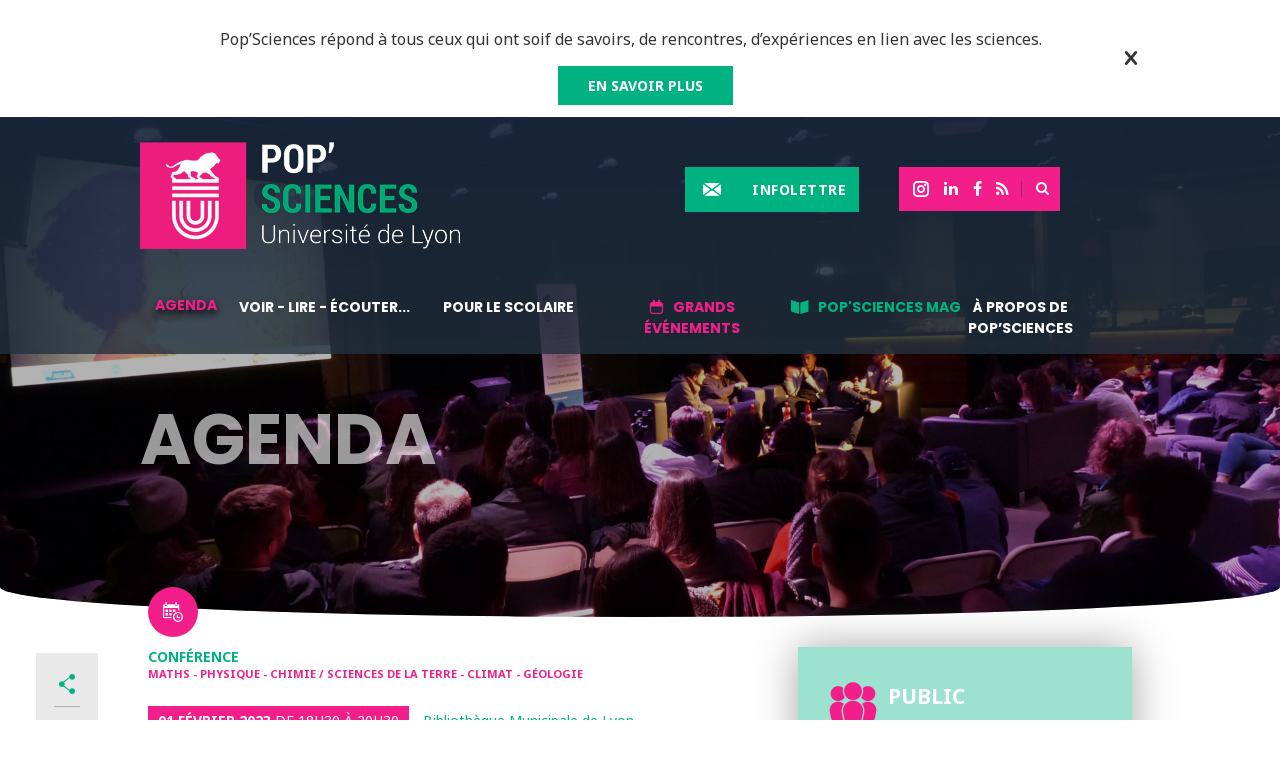

--- FILE ---
content_type: text/html; charset=UTF-8
request_url: https://popsciences.universite-lyon.fr/agenda/seismes-en-laboratoire-de-la-geophysique-a-la-physique/?utm_source=rss&utm_medium=rss&utm_campaign=seismes-en-laboratoire-de-la-geophysique-a-la-physique
body_size: 14059
content:
<!DOCTYPE html><!--[if lte IE 7]><html class="ie7"><![endif]--><!--[if IE 8]><html class="ie8"><![endif]--><!--[if IE 9]><html class="ie9"><![endif]--><!--[if !IE]><!--> <html> <!--<![endif]--><head lang="fr-FR"> <meta name="viewport" content="width=device-width, initial-scale=1, maximum-scale=1"> <meta charset="UTF-8"> <title> &raquo; Séismes en laboratoire : de la géophysique à la physique</title>  <link rel="apple-touch-icon" sizes="180x180" href="https://popsciences.universite-lyon.fr/app/themes/popsciences.universite-lyon.fr/static/images/favicons/apple-touch-icon.png"> <link rel="icon" type="image/png" sizes="32x32" href="https://popsciences.universite-lyon.fr/app/themes/popsciences.universite-lyon.fr/static/images/favicons/favicon-32x32.png"> <link rel="icon" type="image/png" sizes="16x16" href="https://popsciences.universite-lyon.fr/app/themes/popsciences.universite-lyon.fr/static/images/favicons/favicon-16x16.png"> <link rel="manifest" href="https://popsciences.universite-lyon.fr/app/themes/popsciences.universite-lyon.fr/static/images/favicons/site.webmanifest"> <link rel="mask-icon" href="https://popsciences.universite-lyon.fr/app/themes/popsciences.universite-lyon.fr/static/images/favicons/safari-pinned-tab.svg" color="#ec0089"> <meta name="msapplication-TileColor" content="#ffffff"> <meta name="theme-color" content="#ffffff"> <script async src='https://www.google-analytics.com/analytics.js'></script> <meta name='robots' content='max-image-preview:large'/> <style>img:is([sizes="auto" i], [sizes^="auto," i]) { contain-intrinsic-size: 3000px 1500px }</style> <link rel='dns-prefetch' href='//maps.googleapis.com'/><link rel='dns-prefetch' href='//ajax.googleapis.com'/><link rel='dns-prefetch' href='//fonts.googleapis.com'/><link rel='stylesheet' id='main-css' href='https://popsciences.universite-lyon.fr/app/themes/popsciences.universite-lyon.fr/static/css/main.css?ver=6.7.1' type='text/css' media='screen'/><link rel='stylesheet' id='print-css' href='https://popsciences.universite-lyon.fr/app/themes/popsciences.universite-lyon.fr/static/css/print.css?ver=6.7.1' type='text/css' media='print'/><link rel='stylesheet' id='jquery-ui-datepicker-style-css' href='//ajax.googleapis.com/ajax/libs/jqueryui/1.10.4/themes/smoothness/jquery-ui.css?ver=6.7.1' type='text/css' media='all'/><link rel='stylesheet' id='poppins-css' href='https://fonts.googleapis.com/css?family=Poppins%3A300%2C400%2C500%2C700%2C600&#038;ver=6.7.1' type='text/css' media='all'/><link rel='stylesheet' id='noto-sans-css' href='https://fonts.googleapis.com/css?family=Noto+Sans%3A400%2C400italic%2C700italic%2C700&#038;ver=6.7.1' type='text/css' media='all'/><link rel='stylesheet' id='noto-serif-css' href='https://fonts.googleapis.com/css?family=Noto+Serif%3A400%2C400italic%2C700italic%2C700&#038;ver=6.7.1' type='text/css' media='all'/><link rel='stylesheet' id='roboto-css' href='https://fonts.googleapis.com/css?family=Roboto%3A400%2C400italic%2C700italic%2C700&#038;ver=6.7.1' type='text/css' media='all'/><link rel='stylesheet' id='wp-block-library-css' href='https://popsciences.universite-lyon.fr/wp/wp-includes/css/dist/block-library/style.min.css?ver=6.7.1' type='text/css' media='all'/><style id='classic-theme-styles-inline-css' type='text/css'>/*! This file is auto-generated */.wp-block-button__link{color:#fff;background-color:#32373c;border-radius:9999px;box-shadow:none;text-decoration:none;padding:calc(.667em + 2px) calc(1.333em + 2px);font-size:1.125em}.wp-block-file__button{background:#32373c;color:#fff;text-decoration:none}</style><style id='global-styles-inline-css' type='text/css'>:root{--wp--preset--aspect-ratio--square: 1;--wp--preset--aspect-ratio--4-3: 4/3;--wp--preset--aspect-ratio--3-4: 3/4;--wp--preset--aspect-ratio--3-2: 3/2;--wp--preset--aspect-ratio--2-3: 2/3;--wp--preset--aspect-ratio--16-9: 16/9;--wp--preset--aspect-ratio--9-16: 9/16;--wp--preset--color--black: #000000;--wp--preset--color--cyan-bluish-gray: #abb8c3;--wp--preset--color--white: #ffffff;--wp--preset--color--pale-pink: #f78da7;--wp--preset--color--vivid-red: #cf2e2e;--wp--preset--color--luminous-vivid-orange: #ff6900;--wp--preset--color--luminous-vivid-amber: #fcb900;--wp--preset--color--light-green-cyan: #7bdcb5;--wp--preset--color--vivid-green-cyan: #00d084;--wp--preset--color--pale-cyan-blue: #8ed1fc;--wp--preset--color--vivid-cyan-blue: #0693e3;--wp--preset--color--vivid-purple: #9b51e0;--wp--preset--gradient--vivid-cyan-blue-to-vivid-purple: linear-gradient(135deg,rgba(6,147,227,1) 0%,rgb(155,81,224) 100%);--wp--preset--gradient--light-green-cyan-to-vivid-green-cyan: linear-gradient(135deg,rgb(122,220,180) 0%,rgb(0,208,130) 100%);--wp--preset--gradient--luminous-vivid-amber-to-luminous-vivid-orange: linear-gradient(135deg,rgba(252,185,0,1) 0%,rgba(255,105,0,1) 100%);--wp--preset--gradient--luminous-vivid-orange-to-vivid-red: linear-gradient(135deg,rgba(255,105,0,1) 0%,rgb(207,46,46) 100%);--wp--preset--gradient--very-light-gray-to-cyan-bluish-gray: linear-gradient(135deg,rgb(238,238,238) 0%,rgb(169,184,195) 100%);--wp--preset--gradient--cool-to-warm-spectrum: linear-gradient(135deg,rgb(74,234,220) 0%,rgb(151,120,209) 20%,rgb(207,42,186) 40%,rgb(238,44,130) 60%,rgb(251,105,98) 80%,rgb(254,248,76) 100%);--wp--preset--gradient--blush-light-purple: linear-gradient(135deg,rgb(255,206,236) 0%,rgb(152,150,240) 100%);--wp--preset--gradient--blush-bordeaux: linear-gradient(135deg,rgb(254,205,165) 0%,rgb(254,45,45) 50%,rgb(107,0,62) 100%);--wp--preset--gradient--luminous-dusk: linear-gradient(135deg,rgb(255,203,112) 0%,rgb(199,81,192) 50%,rgb(65,88,208) 100%);--wp--preset--gradient--pale-ocean: linear-gradient(135deg,rgb(255,245,203) 0%,rgb(182,227,212) 50%,rgb(51,167,181) 100%);--wp--preset--gradient--electric-grass: linear-gradient(135deg,rgb(202,248,128) 0%,rgb(113,206,126) 100%);--wp--preset--gradient--midnight: linear-gradient(135deg,rgb(2,3,129) 0%,rgb(40,116,252) 100%);--wp--preset--font-size--small: 13px;--wp--preset--font-size--medium: 20px;--wp--preset--font-size--large: 36px;--wp--preset--font-size--x-large: 42px;--wp--preset--spacing--20: 0.44rem;--wp--preset--spacing--30: 0.67rem;--wp--preset--spacing--40: 1rem;--wp--preset--spacing--50: 1.5rem;--wp--preset--spacing--60: 2.25rem;--wp--preset--spacing--70: 3.38rem;--wp--preset--spacing--80: 5.06rem;--wp--preset--shadow--natural: 6px 6px 9px rgba(0, 0, 0, 0.2);--wp--preset--shadow--deep: 12px 12px 50px rgba(0, 0, 0, 0.4);--wp--preset--shadow--sharp: 6px 6px 0px rgba(0, 0, 0, 0.2);--wp--preset--shadow--outlined: 6px 6px 0px -3px rgba(255, 255, 255, 1), 6px 6px rgba(0, 0, 0, 1);--wp--preset--shadow--crisp: 6px 6px 0px rgba(0, 0, 0, 1);}:where(.is-layout-flex){gap: 0.5em;}:where(.is-layout-grid){gap: 0.5em;}body .is-layout-flex{display: flex;}.is-layout-flex{flex-wrap: wrap;align-items: center;}.is-layout-flex > :is(*, div){margin: 0;}body .is-layout-grid{display: grid;}.is-layout-grid > :is(*, div){margin: 0;}:where(.wp-block-columns.is-layout-flex){gap: 2em;}:where(.wp-block-columns.is-layout-grid){gap: 2em;}:where(.wp-block-post-template.is-layout-flex){gap: 1.25em;}:where(.wp-block-post-template.is-layout-grid){gap: 1.25em;}.has-black-color{color: var(--wp--preset--color--black) !important;}.has-cyan-bluish-gray-color{color: var(--wp--preset--color--cyan-bluish-gray) !important;}.has-white-color{color: var(--wp--preset--color--white) !important;}.has-pale-pink-color{color: var(--wp--preset--color--pale-pink) !important;}.has-vivid-red-color{color: var(--wp--preset--color--vivid-red) !important;}.has-luminous-vivid-orange-color{color: var(--wp--preset--color--luminous-vivid-orange) !important;}.has-luminous-vivid-amber-color{color: var(--wp--preset--color--luminous-vivid-amber) !important;}.has-light-green-cyan-color{color: var(--wp--preset--color--light-green-cyan) !important;}.has-vivid-green-cyan-color{color: var(--wp--preset--color--vivid-green-cyan) !important;}.has-pale-cyan-blue-color{color: var(--wp--preset--color--pale-cyan-blue) !important;}.has-vivid-cyan-blue-color{color: var(--wp--preset--color--vivid-cyan-blue) !important;}.has-vivid-purple-color{color: var(--wp--preset--color--vivid-purple) !important;}.has-black-background-color{background-color: var(--wp--preset--color--black) !important;}.has-cyan-bluish-gray-background-color{background-color: var(--wp--preset--color--cyan-bluish-gray) !important;}.has-white-background-color{background-color: var(--wp--preset--color--white) !important;}.has-pale-pink-background-color{background-color: var(--wp--preset--color--pale-pink) !important;}.has-vivid-red-background-color{background-color: var(--wp--preset--color--vivid-red) !important;}.has-luminous-vivid-orange-background-color{background-color: var(--wp--preset--color--luminous-vivid-orange) !important;}.has-luminous-vivid-amber-background-color{background-color: var(--wp--preset--color--luminous-vivid-amber) !important;}.has-light-green-cyan-background-color{background-color: var(--wp--preset--color--light-green-cyan) !important;}.has-vivid-green-cyan-background-color{background-color: var(--wp--preset--color--vivid-green-cyan) !important;}.has-pale-cyan-blue-background-color{background-color: var(--wp--preset--color--pale-cyan-blue) !important;}.has-vivid-cyan-blue-background-color{background-color: var(--wp--preset--color--vivid-cyan-blue) !important;}.has-vivid-purple-background-color{background-color: var(--wp--preset--color--vivid-purple) !important;}.has-black-border-color{border-color: var(--wp--preset--color--black) !important;}.has-cyan-bluish-gray-border-color{border-color: var(--wp--preset--color--cyan-bluish-gray) !important;}.has-white-border-color{border-color: var(--wp--preset--color--white) !important;}.has-pale-pink-border-color{border-color: var(--wp--preset--color--pale-pink) !important;}.has-vivid-red-border-color{border-color: var(--wp--preset--color--vivid-red) !important;}.has-luminous-vivid-orange-border-color{border-color: var(--wp--preset--color--luminous-vivid-orange) !important;}.has-luminous-vivid-amber-border-color{border-color: var(--wp--preset--color--luminous-vivid-amber) !important;}.has-light-green-cyan-border-color{border-color: var(--wp--preset--color--light-green-cyan) !important;}.has-vivid-green-cyan-border-color{border-color: var(--wp--preset--color--vivid-green-cyan) !important;}.has-pale-cyan-blue-border-color{border-color: var(--wp--preset--color--pale-cyan-blue) !important;}.has-vivid-cyan-blue-border-color{border-color: var(--wp--preset--color--vivid-cyan-blue) !important;}.has-vivid-purple-border-color{border-color: var(--wp--preset--color--vivid-purple) !important;}.has-vivid-cyan-blue-to-vivid-purple-gradient-background{background: var(--wp--preset--gradient--vivid-cyan-blue-to-vivid-purple) !important;}.has-light-green-cyan-to-vivid-green-cyan-gradient-background{background: var(--wp--preset--gradient--light-green-cyan-to-vivid-green-cyan) !important;}.has-luminous-vivid-amber-to-luminous-vivid-orange-gradient-background{background: var(--wp--preset--gradient--luminous-vivid-amber-to-luminous-vivid-orange) !important;}.has-luminous-vivid-orange-to-vivid-red-gradient-background{background: var(--wp--preset--gradient--luminous-vivid-orange-to-vivid-red) !important;}.has-very-light-gray-to-cyan-bluish-gray-gradient-background{background: var(--wp--preset--gradient--very-light-gray-to-cyan-bluish-gray) !important;}.has-cool-to-warm-spectrum-gradient-background{background: var(--wp--preset--gradient--cool-to-warm-spectrum) !important;}.has-blush-light-purple-gradient-background{background: var(--wp--preset--gradient--blush-light-purple) !important;}.has-blush-bordeaux-gradient-background{background: var(--wp--preset--gradient--blush-bordeaux) !important;}.has-luminous-dusk-gradient-background{background: var(--wp--preset--gradient--luminous-dusk) !important;}.has-pale-ocean-gradient-background{background: var(--wp--preset--gradient--pale-ocean) !important;}.has-electric-grass-gradient-background{background: var(--wp--preset--gradient--electric-grass) !important;}.has-midnight-gradient-background{background: var(--wp--preset--gradient--midnight) !important;}.has-small-font-size{font-size: var(--wp--preset--font-size--small) !important;}.has-medium-font-size{font-size: var(--wp--preset--font-size--medium) !important;}.has-large-font-size{font-size: var(--wp--preset--font-size--large) !important;}.has-x-large-font-size{font-size: var(--wp--preset--font-size--x-large) !important;}:where(.wp-block-post-template.is-layout-flex){gap: 1.25em;}:where(.wp-block-post-template.is-layout-grid){gap: 1.25em;}:where(.wp-block-columns.is-layout-flex){gap: 2em;}:where(.wp-block-columns.is-layout-grid){gap: 2em;}:root :where(.wp-block-pullquote){font-size: 1.5em;line-height: 1.6;}</style><link rel='stylesheet' id='axeptio/main-css' href='https://popsciences.universite-lyon.fr/app/plugins/axeptio-sdk-integration/dist/css/frontend/main.css' type='text/css' media='all'/><script type="text/javascript" src="https://popsciences.universite-lyon.fr/wp/wp-includes/js/jquery/jquery.min.js?ver=3.7.1" id="jquery-core-js"></script><script type="text/javascript" src="https://popsciences.universite-lyon.fr/wp/wp-includes/js/jquery/jquery-migrate.min.js?ver=3.4.1" id="jquery-migrate-js"></script><link rel="https://api.w.org/" href="https://popsciences.universite-lyon.fr/wp-json/"/><link rel="EditURI" type="application/rsd+xml" title="RSD" href="https://popsciences.universite-lyon.fr/wp/xmlrpc.php?rsd"/><link rel="canonical" href="https://popsciences.universite-lyon.fr/agenda/seismes-en-laboratoire-de-la-geophysique-a-la-physique/"/><link rel='shortlink' href='https://popsciences.universite-lyon.fr/?p=35948'/><link rel="alternate" title="oEmbed (JSON)" type="application/json+oembed" href="https://popsciences.universite-lyon.fr/wp-json/oembed/1.0/embed?url=https%3A%2F%2Fpopsciences.universite-lyon.fr%2Fagenda%2Fseismes-en-laboratoire-de-la-geophysique-a-la-physique%2F"/><link rel="alternate" title="oEmbed (XML)" type="text/xml+oembed" href="https://popsciences.universite-lyon.fr/wp-json/oembed/1.0/embed?url=https%3A%2F%2Fpopsciences.universite-lyon.fr%2Fagenda%2Fseismes-en-laboratoire-de-la-geophysique-a-la-physique%2F&#038;format=xml"/><script>(function(w,d,s,l,i){w[l]=w[l]||[];w[l].push({'gtm.start':
new Date().getTime(),event:'gtm.js'});var f=d.getElementsByTagName(s)[0],
j=d.createElement(s),dl=l!='dataLayer'?'&l='+l:'';j.async=true;j.src=
'https://www.googletagmanager.com/gtm.js?id='+i+dl;f.parentNode.insertBefore(j,f);
})(window,document,'script','dataLayer','GTM-MSXKG9T');</script><noscript><iframe src="https://www.googletagmanager.com/ns.html?id=GTM-MSXKG9T"height="0" width="0" style="display:none;visibility:hidden"></iframe></noscript> <script>window.dataLayer = window.dataLayer || [];</script> <script>document.documentElement.className += " js";</script> <script type="text/javascript" src="https://tag.aticdn.net/643216/smarttag.js"></script> </head><body class="agenda-template-default single single-agenda postid-35948 is_desktop"> <script>
dataLayer.push({
    event: 'dataLayerReady',
    environnement: 'production',
    page_category1: 'AGENDA',
    page_category2: 'SéISMES EN LABORATOIRE : DE LA GéOPHYSIQUE à LA PHYSIQUE'
});
</script> <div id="header-banner" class="header-banner"> <div class="wrapper"> <p class="header-banner__text">Pop’Sciences répond à tous ceux qui ont soif de savoirs, de rencontres, d’expériences en lien avec les sciences. </p> <a class="button button-green" href="https://popsciences.universite-lyon.fr/a-propos/" target="_blank" rel="noopener noreferrer" > EN SAVOIR PLUS </a> <i class="custom custom-cross header-banner__close"></i> </div> </div> <div id="header"> <header class="wrapper"> <h1> <a href="https://popsciences.universite-lyon.fr" id="logo"> <img src="https://popsciences.universite-lyon.fr/app/uploads/2017/04/logo-popsciences-fond-noir-vecd.png" id="logo-desktop" alt="Logo Portail Pop Sciences"/> <img src="https://popsciences.universite-lyon.fr/app/uploads/2016/09/logo-mobile.png" id="logo-mobile" alt="Logo Portail Pop Sciences"/> </a> </h1> <div class="top-rs-search"> <ul> <li> <a href="https://www.instagram.com/popsciences/"><i class="custom custom-instagram"></i></a> </li> <li> <a href="https://www.linkedin.com/company/popsciences" target="_blank" rel="noopener noreferrer"><i class="custom custom-linkedin"></i></a> </li> <li> <a href="https://www.facebook.com/PopSciencesUniversitedeLyon/"><i class="custom custom-facebook"></i></a> </li> <li> <a href="https://popsciences.universite-lyon.fr/feed/"><i class="custom custom-rss"></i></a> </li> <li id="search-item"> <form id="header-search" action="https://popsciences.universite-lyon.fr/#resultats"> <input type="text" id="header-terms" name="s"/> <button id="header-submit"><i class="custom custom-search"></i></button> </form> </li> </ul> </div> <div class="top-rs-newsletter"> <button class="newsletter-display">Infolettre</button> <form class="clearfix submit-newsletter" action="" method="post"><input type="hidden" name="newsletter-nonce" value="40921f8ad5"/><input type="hidden" name="action" value="submitNewsletter"/><label for="email-news"></label><input type="email" name="email-news" id="email-news" class="email-news" value="Entrez votre adresse email" required="required" data-placeholder="Entrez votre adresse email"/><input type="submit" value="S'inscrire"/></form> <div id="msgValid" class="msgValid"> <p></p> </div> <div id="msgError" class="msgError"> <p></p> </div> </div> <nav id="top-menu" class="normal-nav"><ul id="menu-menu-principal" class="menu"><li id="nav_menu_item_23" class=" menu-item menu-item-type-post_type_archive menu-item-object-agenda current-menu-item" data-level="0"><a href="https://popsciences.universite-lyon.fr/agenda/" >Agenda</a></li><li id="nav_menu_item_22" class=" menu-item menu-item-type-post_type_archive menu-item-object-ressource" data-level="0"><a href="https://popsciences.universite-lyon.fr/ressources/" >Voir - lire - écouter...</a></li><li id="nav_menu_item_14" class=" menu-item menu-item-type-post_type menu-item-object-page menu-item-has-children" data-level="0"><a href="https://popsciences.universite-lyon.fr/dispositifs-scolaires/" >Pour le scolaire</a><div class="sub-menu-container"><ul class="sub-menu wrapper"><li id="nav_menu_item_3343" class=" menu-item menu-item-type-custom menu-item-object-custom" data-level="1"><a href="/agenda/?public-cible=scolaires" >Agenda - scolaires</a></li><li id="nav_menu_item_40428" class=" menu-item menu-item-type-post_type menu-item-object-page" data-level="1"><a href="https://popsciences.universite-lyon.fr/popsciences-jeunes/" >Pop’Sciences Jeunes</a></li><li id="nav_menu_item_3342" class=" menu-item menu-item-type-post_type_archive menu-item-object-school_ressource" data-level="1"><a href="https://popsciences.universite-lyon.fr/ressources_scolaires/" >Ressources scolaires</a></li><li id="nav_menu_item_3395" class=" menu-item menu-item-type-post_type menu-item-object-page" data-level="1"><a href="https://popsciences.universite-lyon.fr/actions-pour-les-classes/" >Sites et chaînes TV de vulgarisation scientifique</a></li></ul></li><li id="nav_menu_item_2899" class="event-menu menu-item menu-item-type-post_type menu-item-object-page menu-item-has-children" data-level="0"><a href="https://popsciences.universite-lyon.fr/grands-evenements/" >Grands événements</a><div class="sub-menu-container"><ul class="sub-menu wrapper"><li id="nav_menu_item_7084" class=" menu-item menu-item-type-post_type menu-item-object-page" data-level="1"><a href="https://popsciences.universite-lyon.fr/grands-evenements/fete-de-science/" >Fête de la science</a></li><li id="nav_menu_item_737" class=" menu-item menu-item-type-post_type menu-item-object-page" data-level="1"><a href="https://popsciences.universite-lyon.fr/le_festival/" >FESTIVAL POP'SCIENCES</a></li><li id="nav_menu_item_2901" class=" menu-item menu-item-type-post_type menu-item-object-page" data-level="1"><a href="https://popsciences.universite-lyon.fr/grands-evenements/popsciences-forum/" >POP’SCIENCES : les grandes thématiques</a></li><li id="nav_menu_item_28541" class=" menu-item menu-item-type-post_type menu-item-object-page" data-level="1"><a href="https://popsciences.universite-lyon.fr/popsciences-et-villeurbanne-en-2022/" >Pop’Sciences et Villeurbanne en 2022</a></li></ul></li><li id="nav_menu_item_3341" class="pop-mag-menu menu-item menu-item-type-post_type_archive menu-item-object-le_mag menu-item-has-children" data-level="0"><a href="https://popsciences.universite-lyon.fr/le_mag/" >Pop'Sciences Mag</a><div class="sub-menu-container"><ul class="sub-menu wrapper"><li id="nav_menu_item_29265" class=" menu-item menu-item-type-post_type menu-item-object-page" data-level="1"><a href="https://popsciences.universite-lyon.fr/popsciences-mag/" >Pop’Sciences Mag - La collection</a></li></ul></li><li id="nav_menu_item_16065" class=" menu-item menu-item-type-post_type menu-item-object-page" data-level="0"><a href="https://popsciences.universite-lyon.fr/a-propos/" >À propos de Pop’Sciences</a></li></ul></nav> <span id="burger-button"></span> <ul class="mobile-socials"> <li> <a href="https://www.instagram.com/popsciences/"><i class="custom custom-instagram"></i></a> </li> <li> <a href="https://www.linkedin.com/company/popsciences" target="_blank" rel="noopener noreferrer"><i class="custom custom-linkedin"></i></a> </li> <li> <a href="https://www.facebook.com/PopSciencesUniversitedeLyon/"><i class="custom custom-facebook"></i></a> </li> </ul> </header> </div><div class="main-container page"> <section class="common-header" style="background-image:url(https://popsciences.universite-lyon.fr/app/uploads/2019/08/agenda.jpg);"> <h1 class="header-title wrapper">Agenda</h1> </section> <div class="the-content"> <div class="wrapper clearfix"> <article> <header> <span class="icon-type"> <i class="custom custom-calendar"></i> </span> <p class="header-type"> Conférence </p> <p class="header-thematique"> Maths - physique - chimie / Sciences de la Terre - Climat - Géologie </p> <div class="header-infos"> <p class="date"><strong>01 février 2023</strong> De 18h30 à 20h30</p> <p class="partners">Bibliothèque Municipale de Lyon</p> </div> <div class="share-container"> <i class="custom custom-social-share main-icon"></i>  <a class="share-facebook share-container__link" href="https://facebook.com/sharer/sharer.php?u=https://popsciences.universite-lyon.fr/agenda/seismes-en-laboratoire-de-la-geophysique-a-la-physique/" target="_blank" rel="noopener noreferrer"> <i class="custom custom-facebook"></i> </a>  <a class="share-container__link" href="https://www.linkedin.com/shareArticle?mini=true&url=Séismes en laboratoire&nbsp;: de la géophysique à la physique&amp;url=https://popsciences.universite-lyon.fr/agenda/seismes-en-laboratoire-de-la-geophysique-a-la-physique/" target="_blank" rel="noopener noreferrer"> <i class="custom custom-linkedin"></i> </a>  <a class="share-container__link" href="https://plus.google.com/share?url=https://popsciences.universite-lyon.fr/agenda/seismes-en-laboratoire-de-la-geophysique-a-la-physique/" target="_blank" rel="noopener noreferrer"> <i class="custom custom-google-plus"></i> </a> <a class="share-mail share-container__link" href="mailto:?subject=Séismes en laboratoire&nbsp;: de la géophysique à la physique&body=https://popsciences.universite-lyon.fr/agenda/seismes-en-laboratoire-de-la-geophysique-a-la-physique/"> <i class="custom custom-mail last-icon"></i> </a></div> </header> <h1><span>S</span>Séismes en laboratoire&nbsp;: de la géophysique à la physique</h1>  <div class="top-img"> </div> <p style="text-align: justify;"><strong>Le frottement solide est le mécanisme clé de la dynamique des failles sismiques. La faille est maintenue bloquée grâce aux forces de frottement s’appliquant entre ses constituants. Elle entre en glissement quand les contraintes appliquées deviennent trop élevées, engendrant un séisme.</strong></p><p style="text-align: justify;">La physique du frottement est depuis longtemps étudiée (Léonard de Vinci fut le premier il y a 500 ans). En effet, le frottement est omniprésent sur Terre. Nous utilisons les frottements pour marcher, faire du vélo, grimper une falaise, il provoque l&rsquo;usure des pièces mécaniques, produit du bruit&#8230; Le rôle des physiciens est de comprendre comment agit le frottement de manière universelle, aussi bien pour les pièces mécaniques que pour les failles sismiques.</p><p style="text-align: justify;">Elsa Bayart, chargée de recherche CNRS à l&rsquo;ENS Lyon, vous montrera qu&rsquo;en réalisant des expériences de laboratoire, nous pouvons faire le lien entre les objets géologiques complexes que sont les failles et une simple interface frictionnelle entre deux solides. Nous cherchons à extraire les ingrédients minimaux nécessaires à la compréhension de la dynamique d&rsquo;une faille. Nous verrons qu&rsquo;il est possible de comprendre et modéliser des observations sismologiques à partir de systèmes modèles de laboratoires.</p><p style="text-align: right;"><em>En partenariat avec l&rsquo;Université Ouverte (Lyon 1).</em></p><blockquote><p><span class="green-highlight">&gt;&gt; Plus d&rsquo;informations&nbsp;:</span></p></blockquote><p><span class="button button-pink"><a href="https://www.bm-lyon.fr/16-bibliotheques-et-un-bibliobus/bibliotheque-de-la-part-dieu/" target="_blank" rel="noopener">BM Part Dieu</a></span></p><p style="text-align: right;">  <div id="map-container" > <div id="map" class="agenda-map"> <div class="marker" data-lat="45.760656" data-lng="4.8575134"> <h4 class="place-name">Bibliothèque municipale de la Part-Dieu</h4> <p class="address">30 Boulevard Marius Vivier Merle, Lyon, France</p> <p><p>Centre Commercial Part-Dieu, 2ème niveau</p></p> </div> </div> </div> </article> <aside> <section class="bloc bloc-event"> <div class="event-infos target-audience tou"> <h2 class="infos-title">Public</h2> <p>Tout Public</p> </div> <div class="event-infos adress"> <h2 class="infos-title">Lieu(x)</h2> <h4 class="place-name">Bibliothèque municipale de la Part-Dieu</h4> <p class="address">30 Boulevard Marius Vivier Merle, Lyon, France</p> <a id="localise" class="button button-pink only-desktop" href="#">Localiser</a> </div> <div class="event-infos partners"> <h2 class="infos-title">Organisateurs</h2> <p>Bibliothèque Municipale de Lyon</p> </div> <div class="event-infos mentions"> <h2 class="infos-title">Informations</h2> <p><strong>Gratuit</strong></p><p><strong>Entrée libre</strong></p><p><strong>Accessible aux PMR</strong></p> </div> </section> <section class="speakers-block bloc"> <h1> Les intervenants </h1> <div class="speakers-block__slider"> <div class="speaker-slide"> <h2 class="speaker-slide__name"> Elsa Bayart </h2> <div class="speaker-slide__description"> Physicienne CNRS au laboratoire de physique de l'ENS Lyon, Elsa Bayart travaille sur les systèmes mécaniques désordonnées et notamment les frottement des solides, la physique statistique des systèmes désordonnés, les fracture des couches minces et le transport des sédiments. </div> <p class="speaker-slide__more"> Lire plus <i class="custom custom-arrow-down"></i> </p> </div> </div> </section> <section class="bloc ebony search-bloc "> <h1>Cherchez un événement</h1> <form id="main-search-form" class="form-custom" action="https://popsciences.universite-lyon.fr/agenda/"> <input type="hidden" name="ajax" value="1"/> <h2 class="form-titles">Mots clés</h2> <div class="form-group withReset"> <input placeholder="Rechercher" id="event-search-autocomplete" type="text" name="recherche" class="mb-30 ajaxKeyUp"/> </div> <div class="accordion-bloc"> <h2 class="form-titles">Type d'événement</h2> <div class="accordion-content normal-check"> <input type="checkbox" name="type-evenement[]" id="event_animation" value="animation" /> <label for="event_animation">Animation</label> <input type="checkbox" name="type-evenement[]" id="event_ateliers" value="ateliers" /> <label for="event_ateliers">Ateliers</label> <input type="checkbox" name="type-evenement[]" id="event_balade-urbaine" value="balade-urbaine" /> <label for="event_balade-urbaine">Balade urbaine</label> <input type="checkbox" name="type-evenement[]" id="event_colloque" value="colloque" /> <label for="event_colloque">Colloque</label> <input type="checkbox" name="type-evenement[]" id="event_concert" value="concert" /> <label for="event_concert">Concert</label> <input type="checkbox" name="type-evenement[]" id="event_concours" value="concours" /> <label for="event_concours">Concours</label> <input type="checkbox" name="type-evenement[]" id="event_conference" value="conference" /> <label for="event_conference">Conférence</label> <input type="checkbox" name="type-evenement[]" id="event_conferencespectacle" value="conferencespectacle" /> <label for="event_conferencespectacle">Conférence/Spectacle</label> <input type="checkbox" name="type-evenement[]" id="event_congres" value="congres" /> <label for="event_congres">Congrès</label> <input type="checkbox" name="type-evenement[]" id="event_cours-public" value="cours-public" /> <label for="event_cours-public">Cours public</label> <input type="checkbox" name="type-evenement[]" id="event_debat" value="debat" /> <label for="event_debat">Débat</label> <input type="checkbox" name="type-evenement[]" id="event_dispositif" value="dispositif" /> <label for="event_dispositif">Dispositif</label> <input type="checkbox" name="type-evenement[]" id="event_emission-radio" value="emission-radio" /> <label for="event_emission-radio">Emission radio</label> <input type="checkbox" name="type-evenement[]" id="event_enquete" value="enquete" /> <label for="event_enquete">Enquête</label> <input type="checkbox" name="type-evenement[]" id="event_exposition" value="exposition" /> <label for="event_exposition">Exposition</label> <input type="checkbox" name="type-evenement[]" id="event_festival" value="festival" /> <label for="event_festival">Festival</label> <input type="checkbox" name="type-evenement[]" id="event_forum" value="forum" /> <label for="event_forum">Forum</label> <input type="checkbox" name="type-evenement[]" id="event_jeu" value="jeu" /> <label for="event_jeu">Jeu</label> <input type="checkbox" name="type-evenement[]" id="event_magazine-en-ligne" value="magazine-en-ligne" /> <label for="event_magazine-en-ligne">Magazine en ligne</label> <input type="checkbox" name="type-evenement[]" id="event_magazine-popsciences" value="magazine-popsciences" /> <label for="event_magazine-popsciences">Magazine Pop'Sciences</label> <input type="checkbox" name="type-evenement[]" id="event_parcours-scientifique" value="parcours-scientifique" /> <label for="event_parcours-scientifique">Parcours scientifique</label> <input type="checkbox" name="type-evenement[]" id="event_projection" value="projection" /> <label for="event_projection">Projection</label> <input type="checkbox" name="type-evenement[]" id="event_projection-commentee" value="projection-commentee" /> <label for="event_projection-commentee">Projection commentée</label> <input type="checkbox" name="type-evenement[]" id="event_rencontre-debat" value="rencontre-debat" /> <label for="event_rencontre-debat">Rencontre-débat</label> <input type="checkbox" name="type-evenement[]" id="event_seminaire" value="seminaire" /> <label for="event_seminaire">Séminaire</label> <input type="checkbox" name="type-evenement[]" id="event_spectacle" value="spectacle" /> <label for="event_spectacle">Spectacle</label> <input type="checkbox" name="type-evenement[]" id="event_tous-types-devenements" value="tous-types-devenements" /> <label for="event_tous-types-devenements">Tous types d'évènements</label> <input type="checkbox" name="type-evenement[]" id="event_visite" value="visite" /> <label for="event_visite">Visite</label> <input type="checkbox" name="type-evenement[]" id="event_webinaire" value="webinaire" /> <label for="event_webinaire">Webinaire</label> </div> </div> <div class="accordion-bloc normal-check"> <h2 class="form-titles">Thématiques</h2> <div class="accordion-content"> <input type="checkbox" name="thematique[]" id="thematiques_archeologie-paleontologie" value="archeologie-paleontologie" /> <label for="thematiques_archeologie-paleontologie">Archéologie - paléontologie</label> <input type="checkbox" name="thematique[]" id="thematiques_art-sciences" value="art-sciences" /> <label for="thematiques_art-sciences">Art - Sciences</label> <input type="checkbox" name="thematique[]" id="thematiques_astronomie-espace-univers" value="astronomie-espace-univers" /> <label for="thematiques_astronomie-espace-univers">Astronomie - espace - univers</label> <input type="checkbox" name="thematique[]" id="thematiques_biologie-et-sante" value="biologie-et-sante" /> <label for="thematiques_biologie-et-sante">Biologie - santé</label> <input type="checkbox" name="thematique[]" id="thematiques_collections-patrimoines" value="collections-patrimoines" /> <label for="thematiques_collections-patrimoines">Collections &amp; Patrimoines</label> <input type="checkbox" name="thematique[]" id="thematiques_design-arts-architecture" value="design-arts-architecture" /> <label for="thematiques_design-arts-architecture">Design - arts - architecture</label> <input type="checkbox" name="thematique[]" id="thematiques_droit-economie-gestion" value="droit-economie-gestion" /> <label for="thematiques_droit-economie-gestion">Droit - économie - gestion</label> <input type="checkbox" name="thematique[]" id="thematiques_ecologie-agronomie-developpement-durable-energie" value="ecologie-agronomie-developpement-durable-energie" /> <label for="thematiques_ecologie-agronomie-developpement-durable-energie">Écologie - agronomie - développement durable - énergie</label> <input type="checkbox" name="thematique[]" id="thematiques_histoire-geographie" value="histoire-geographie" /> <label for="thematiques_histoire-geographie">Histoire - géographie</label> <input type="checkbox" name="thematique[]" id="thematiques_histoire-de-lart" value="histoire-de-lart" /> <label for="thematiques_histoire-de-lart">Histoire de l'art</label> <input type="checkbox" name="thematique[]" id="thematiques_histoire-des-sciences" value="histoire-des-sciences" /> <label for="thematiques_histoire-des-sciences">Histoire des sciences</label> <input type="checkbox" name="thematique[]" id="thematiques_homme-societe" value="homme-societe" /> <label for="thematiques_homme-societe">Homme - société</label> <input type="checkbox" name="thematique[]" id="thematiques_humanites" value="humanites" /> <label for="thematiques_humanites">Humanités</label> <input type="checkbox" name="thematique[]" id="thematiques_ingenierie" value="ingenierie" /> <label for="thematiques_ingenierie">Ingénierie</label> <input type="checkbox" name="thematique[]" id="thematiques_lettres-langues-philosophie" value="lettres-langues-philosophie" /> <label for="thematiques_lettres-langues-philosophie">Lettres - langues - philosophie</label> <input type="checkbox" name="thematique[]" id="thematiques_maths-physique-chimie" value="maths-physique-chimie" /> <label for="thematiques_maths-physique-chimie">Maths - physique - chimie</label> <input type="checkbox" name="thematique[]" id="thematiques_science-grand-public" value="science-grand-public" /> <label for="thematiques_science-grand-public">Science grand public</label> <input type="checkbox" name="thematique[]" id="thematiques_sciences-de-la-terre-climat-geologie" value="sciences-de-la-terre-climat-geologie" /> <label for="thematiques_sciences-de-la-terre-climat-geologie">Sciences de la Terre - Climat - Géologie</label> <input type="checkbox" name="thematique[]" id="thematiques_sciences-du-vivant" value="sciences-du-vivant" /> <label for="thematiques_sciences-du-vivant">Sciences du vivant</label> <input type="checkbox" name="thematique[]" id="thematiques_sciences-politiques" value="sciences-politiques" /> <label for="thematiques_sciences-politiques">Sciences politiques</label> <input type="checkbox" name="thematique[]" id="thematiques_technologies-information-communication" value="technologies-information-communication" /> <label for="thematiques_technologies-information-communication">Technologies - information - communication</label> <input type="checkbox" name="thematique[]" id="thematiques_toutes-thematiques" value="toutes-thematiques" /> <label for="thematiques_toutes-thematiques">Toutes thématiques</label> </div> </div> <div class="accordion-bloc"> <h2 class="form-titles">Public cible</h2> <div class="accordion-content icon-check"> <input type="checkbox" name="public-cible[]" id="public_cible_famille" value="famille"/> <label for="public_cible_famille" class="fam">Famille</label> <input type="checkbox" name="public-cible[]" id="public_cible_scolaires" value="scolaires"/> <label for="public_cible_scolaires" class="sco">Scolaires</label> <input type="checkbox" name="public-cible[]" id="public_cible_tout-public" value="tout-public"/> <label for="public_cible_tout-public" class="tou">Tout Public</label> </div> </div> <div class="accordion-bloc"> <h2 class="form-titles border-b">Ville</h2> <div class="accordion-content"> <select name="lieu"> <option value="0">Toutes les villes</option> <option value="69001" >69001</option> <option value="69002" >69002</option> <option value="69003" >69003</option> <option value="69004" >69004</option> <option value="69005" >69005</option> <option value="69006" >69006</option> <option value="69007" >69007</option> <option value="69007-lyon" >69007 Lyon</option> <option value="69008" >69008</option> <option value="69100" >69100</option> <option value="69100-villeurbanne" >69100 villeurbanne</option> <option value="69110" >69110</option> <option value="69150" >69150</option> <option value="69200" >69200</option> <option value="69230" >69230</option> <option value="69250" >69250</option> <option value="69400-villefranche-sur-saone" >69400 Villefranche-sur-Saône</option> <option value="a-consulter-en-ligne" >A consulter en ligne</option> <option value="a-domicile" >A DOMICILE</option> <option value="a-ecouter-en-podcast" >A écouter en podcast</option> <option value="a-faire-chez-soi" >A FAIRE CHEZ SOI</option> <option value="a-suivre-en-distanciel" >A SUIVRE EN DISTANCIEL</option> <option value="a-suivre-en-ligne" >A SUIVRE EN LIGNE</option> <option value="a-suivre-en-ligne-et-en-presentiel-divers-lieux-a-lyon" >A suivre en ligne et en présentiel (divers lieux à Lyon)</option> <option value="amplepuis" >Amplepuis</option> <option value="assiette" >assiette</option> <option value="auvergne-rhone-alpes" >Auvergne-Rhône-Alpes</option> <option value="beaujeu" >Beaujeu</option> <option value="belleville" >Belleville</option> <option value="belleville-en-beaujolais" >Belleville-en-Beaujolais</option> <option value="bron" >Bron</option> <option value="caceres-espagne" >Caceres (Espagne)</option> <option value="caluire-et-cuire" >Caluire-et-Cuire</option> <option value="campus-de-la-doua" >Campus de la Doua</option> <option value="chasselay" >Chasselay</option> <option value="chassieu" >Chassieu</option> <option value="chazay-dazergues" >Chazay-d'Azergues</option> <option value="chez-soi" >CHEZ SOI</option> <option value="chez-vous" >CHEZ VOUS !</option> <option value="choisir" >Choisir</option> <option value="clermont-ferrand" >Clermont-Ferrand</option> <option value="clermont-ferrant" >Clermont-Ferrant</option> <option value="conference-en-ligne" >CONFERENCE EN LIGNE</option> <option value="conferences-en-ligne" >CONFERENCES EN LIGNE</option> <option value="corbas" >Corbas</option> <option value="craponne" >Craponne</option> <option value="cublize" >Cublize</option> <option value="de-chez-vous" >de chez vous</option> <option value="departement-du-rhone" >Département du Rhône</option> <option value="disponible-dans-3-villes-du-rhone" >Disponible dans 3 villes du Rhône</option> <option value="divers-lieux" >Divers lieux</option> <option value="duchere" >Duchère</option> <option value="ecully" >Ecully</option> <option value="en-beaujolais" >En Beaujolais</option> <option value="en-direct" >En direct</option> <option value="en-distanciel" >EN DISTANCIEL</option> <option value="en-distanciel-visio-live" >En distanciel (visio / live)</option> <option value="en-ligne" >En ligne</option> <option value="en-presentiel-et-en-distanciel" >En présentiel et en distanciel</option> <option value="en-visioconference" >en visioconférence</option> <option value="enquete-en-ligne" >Enquête en ligne</option> <option value="ens-de-lyon" >ENS de Lyon</option> <option value="et-a-suivre-en-ligne" >Et à suivre en ligne</option> <option value="et-distanciel" >Et distanciel</option> <option value="et-en-ligne" >ET EN LIGNE</option> <option value="et-retransmis-en-direct-a-la-maison-de-lecologie" >Et retransmis en direct à la Maison de l'écologie</option> <option value="eveux" >Éveux</option> <option value="explorer" >explorer</option> <option value="exposition" >exposition</option> <option value="exposition-virtuelle" >EXPOSITION VIRTUELLE</option> <option value="feyzin" >Feyzin</option> <option value="firminy" >Firminy</option> <option value="fontaines-saint-martin" >Fontaines-Saint-Martin</option> <option value="france" >France</option> <option value="france-metropolitaine" >France Métropolitaine</option> <option value="gerland" >Gerland</option> <option value="givors" >Givors</option> <option value="gratuit" >gratuit</option> <option value="grenoble" >Grenoble</option> <option value="grigny" >Grigny</option> <option value="la-chapelle-de-mardore" >La Chapelle de Mardore</option> <option value="la-mulatiere" >La mulatière</option> <option value="la-talaudiere" >La Talaudière</option> <option value="la-tour-de-salvagny" >La Tour de Salvagny</option> <option value="legume" >légume</option> <option value="loyn" >Loyn</option> <option value="lyon" >Lyon</option> <option value="lyon-69002" >LYON (69002)</option> <option value="lyon-69007" >LYON (69007)</option> <option value="lyon-07" >Lyon 07</option> <option value="lyon-1" >Lyon 1</option> <option value="lyon-1e" >Lyon 1e</option> <option value="lyon-1er" >Lyon 1er</option> <option value="lyon-2" >Lyon 2</option> <option value="lyon-2e" >Lyon 2e</option> <option value="lyon-3e" >Lyon 3e</option> <option value="lyon-4" >Lyon 4</option> <option value="lyon-4e" >lyon 4e</option> <option value="lyon-5" >Lyon 5</option> <option value="lyon-5e" >Lyon 5e</option> <option value="lyon-69008" >Lyon 69008</option> <option value="lyon-6e" >Lyon 6e</option> <option value="lyon-7" >Lyon 7</option> <option value="lyon-7e" >Lyon 7e</option> <option value="lyon-7eme" >Lyon 7eme</option> <option value="lyon-8" >Lyon 8</option> <option value="lyon-8e" >Lyon 8e</option> <option value="lyon-9" >Lyon 9</option> <option value="lyon-9e" >Lyon 9e</option> <option value="lyon-cedex-07" >LYON CEDEX 07</option> <option value="lyon-cedex-07-france" >Lyon Cedex 07 - France</option> <option value="lyon1" >Lyon1</option> <option value="marcy-letoile" >Marcy l'Etoile</option> <option value="meribel-jonage" >Méribel-Jonage</option> <option value="metrople-de-lyon" >Métrople de Lyon</option> <option value="metropole-de-lyo" >Métropole de Lyo</option> <option value="metropole-de-lyon" >Métropole de Lyon</option> <option value="metropole-de-lyon-et-rhone" >Métropole de Lyon et Rhône</option> <option value="metropole-lyon-en-distanciel" >Métropole Lyon; En distanciel</option> <option value="meyzieu" >Meyzieu</option> <option value="miribel" >Miribel</option> <option value="montelimar" >Montélimar</option> <option value="national" >National</option> <option value="paris" >Paris</option> <option value="participation-en-ligne" >Participation en ligne</option> <option value="pierre-benite" >Pierre-Bénite</option> <option value="plusieurs-lieux" >Plusieurs lieux</option> <option value="plusieurs-lieux-en-metropole-de-lyon-et-a-saint-etienne" >Plusieurs lieux en Métropole de Lyon et à Saint-Etienne</option> <option value="poleymieux-au-mont-dor" >Poleymieux au Mont d'Or</option> <option value="popsciences-mag" >Pop'Sciences Mag</option> <option value="potager" >potager</option> <option value="region-auvergne-rhone-alpes" >Région Auvergne-Rhône-Alpes</option> <option value="rhone" >Rhône</option> <option value="rillieux-la-pape" >Rillieux-la-Pape</option> <option value="roanne" >Roanne</option> <option value="romangordo-espagne" >Romangordo (Espagne)</option> <option value="ronno" >Ronno</option> <option value="rontalon" >Rontalon</option> <option value="saint-genis-laval" >Saint Genis Laval</option> <option value="saint-jean-de-bournay" >Saint Jean de Bournay</option> <option value="saint-julien" >Saint Julien</option> <option value="saint-priest" >Saint Priest</option> <option value="saint-denis-sur-coise" >Saint-Denis-sur-Coise</option> <option value="saint-etienne" >Saint-Etienne</option> <option value="saint-jean-des-vignes" >Saint-Jean-des-Vignes</option> <option value="saint-martin-en-haut" >Saint-Martin-En-Haut</option> <option value="saint-priest-en-jarez" >Saint-Priest-en-Jarez</option> <option value="saint-romain-de-jalionas" >Saint-Romain-de-Jalionas</option> <option value="saint-romain-en-gal" >Saint-Romain-en-Gal</option> <option value="saint-romain-en-gal-et-vienne" >Saint-Romain-en-Gal et Vienne</option> <option value="sainte-foy-les-lyon" >Sainte-Foy-Lès-Lyon</option> <option value="seminaire-en-distanciel" >Séminaire en distanciel</option> <option value="solaize" >Solaize</option> <option value="sur-le-lieu-de-vos-vacances" >Sur le lieu de vos vacances</option> <option value="tarare" >Tarare</option> <option value="tassin-la-demi-lune" >Tassin-la-Demi-Lune</option> <option value="terre" >terre</option> <option value="territoire-national" >Territoire national</option> <option value="tokyo" >Tokyo</option> <option value="tupin-et-semons" >Tupin-et-Semons</option> <option value="tupins-et-semons" >Tupins-et-Semons</option> <option value="vaulx-en-velin-cedex" >VAULX EN VELIN Cedex</option> <option value="vaulx-en-velin" >Vaulx-en-Velin</option> <option value="vaulx-envelin" >vaulx-envelin</option> <option value="vaux-en-velin" >Vaux-En-Velin</option> <option value="venissieux" >Vénissieux</option> <option value="vernaison" >Vernaison</option> <option value="vienne" >Vienne</option> <option value="ville-de-bron" >ville de bron</option> <option value="villefranche" >Villefranche</option> <option value="villefranche-sur-saone" >Villefranche-Sur-Saône</option> <option value="villeurbanne" >Villeurbanne</option> <option value="villeurbanne-cedex" >Villeurbanne cedex</option> </select> </div> </div> <div class="date-wrap"> <h2 class="form-titles">Choisir une date</h2> <div class="date-group"> <div> <input type="hidden" id="from-alt" name="limit_down" /> Du <input type="text" id="from" class="date" value=" "/> </div> <div> <input type="hidden" id="to-alt" name="limit_up" /> au <input type="text" id="to" class="date" value=" "/> </div> </div> </div> <button class="basic-submit">Rechercher</button> </form> </section> </aside> </div> </div> <section class="same-subject"> <div class="wrapper"> <h1><span>S</span>Sur le même sujet</h1> <div class="all-same"> <div class="all-ressources clearfix"> <a href="https://popsciences.universite-lyon.fr/agenda/quand-la-terre-tremble/" class="bloc-ressources"> <span class="type">Exposition</span> <span class="icon-type"> <i class="custom custom-calendar"></i> </span> <figure> <img width="320" height="220" src="https://popsciences.universite-lyon.fr/app/uploads/2026/01/quand-la-terre-tremble1-320x220.png" class="attachment-little-rect size-little-rect wp-post-image" alt="Affiche de l&#039;exposition Quand la terre tremble à la Soucoupe" decoding="async" loading="lazy"/> <figcaption> <span class="thematiques">Sciences de la Terre - Climat - Géologie</span> <h3 class="ressources-title"> Quand la Terre tremble </h3> <div class="ressources-content"><p>Prêts pour une aventure au cœur de la Terre&nbsp;? Saviez-vous&#8230;</p></div> <time class="ressources-date" datetime="2026-01-15T12:12:36+01:00" pubdate> 21 mars 2026 - 25 juillet 2026 </time> </figcaption> </figure> <p class="read-more">Lire la suite</p> </a> <a href="https://popsciences.universite-lyon.fr/ressources/reveler-les-indices-dune-scene-de-crime-magie-ou-chimie-du-neuf-docteur/" class="bloc-ressources"> <span class="type">Vidéo</span> <span class="icon-type"> <i class="custom vid"></i> </span> <figure> <img width="320" height="220" src="https://popsciences.universite-lyon.fr/app/uploads/2026/01/hs-janvier-2026-1-320x220.png" class="attachment-little-rect size-little-rect wp-post-image" alt="" decoding="async" loading="lazy"/> <figcaption> <span class="thematiques">Science grand public / Sciences du vivant</span> <h3 class="ressources-title"> Révéler les indices d’une scène de crime&nbsp;: magie ou chimie&nbsp;? | Du neuf Docteur&nbsp;? </h3> <div class="ressources-content"><p>Vous vous êtes déjà demandé comment on peut détecter le&#8230;</p></div> <time class="ressources-date" datetime="2026-01-12T15:36:19+01:00" pubdate> 12 Jan 2026 </time> </figcaption> </figure> <p class="read-more">Lire la suite</p> </a> <a href="https://popsciences.universite-lyon.fr/ressources/comprendre-le-prix-nobel-de-physiquee-2025-du-neuf-docteur/" class="bloc-ressources"> <span class="type">Vidéo</span> <span class="icon-type"> <i class="custom vid"></i> </span> <figure> <img width="320" height="220" src="https://popsciences.universite-lyon.fr/app/uploads/2025/12/nobel-physique-25-dec-2025-1-320x220.png" class="attachment-little-rect size-little-rect wp-post-image" alt="" decoding="async" loading="lazy"/> <figcaption> <span class="thematiques">Science grand public / Sciences du vivant</span> <h3 class="ressources-title"> Comprendre le prix Nobel de Physique 2025 | Du Neuf Docteur&nbsp;? </h3> <div class="ressources-content"><p>Du Neuf Docteur&nbsp;? vous parle du Prix Nobel de Physique&#8230;</p></div> <time class="ressources-date" datetime="2025-12-19T15:00:16+01:00" pubdate> 19 Déc 2025 </time> </figcaption> </figure> <p class="read-more">Lire la suite</p> </a> </div> </div> </div></section></div> <footer> <section class="footer-one"> <div class="wrapper"> <a > <img src="https://popsciences.universite-lyon.fr/app/uploads/2025/08/logo-soutiens-financiers_2_footer-site.png" alt=" Ils soutiennent financièrement le portail Pop'Sciences :"> </a> <a href="http://www.grandlyon.com/"> <img src="https://popsciences.universite-lyon.fr/app/uploads/2023/02/metropole-de-lyon_logo_rvb_rouge-blanc-100_redimensionne.jpg" alt=" Grand Lyon"> </a> <a href="http://www.villeurbanne.fr/"> <img src="https://popsciences.universite-lyon.fr/app/uploads/2017/10/villeurbanne-1-e1507297542319.jpg" alt=" Villeurbanne"> </a> <a > <img src="https://popsciences.universite-lyon.fr/app/uploads/2021/08/partenaires.png" alt=" Partenaires"> </a> <a href="https://www.rcf.fr/lyon"> <img src="https://popsciences.universite-lyon.fr/app/uploads/2025/02/rcf_logo_statut_blanc_100.png" alt=" RCF Radio Lyon"> </a> </div> </section> <section class="footer-two"> <div class="wrapper"> <div class="cols pratical only-desktop"> <h2 class="footer-title">Pratique</h2> <nav id="pratical-menu" class="pratical-nav"><ul id="menu-pratique" class="menu"><li id="menu-item-1006" class="menu-item menu-item-type-custom menu-item-object-custom menu-item-1006"><a href="https://hal-udl.archives-ouvertes.fr/">Portail HAL de l&rsquo;Université de Lyon&nbsp;: Archive ouverte pluridisciplinaire</a></li><li id="menu-item-67" class="menu-item menu-item-type-post_type menu-item-object-page menu-item-67"><a href="https://popsciences.universite-lyon.fr/mentions-legales/">Mentions légales</a></li><li id="menu-item-8886" class="menu-item menu-item-type-post_type menu-item-object-page menu-item-8886"><a href="https://popsciences.universite-lyon.fr/a-propos/">À propos de Pop&rsquo;Sciences</a></li><li id="menu-item-69" class="menu-item menu-item-type-post_type menu-item-object-page menu-item-69"><a href="https://popsciences.universite-lyon.fr/contact/">Contact</a></li></ul></nav> </div><div class="cols location only-desktop"> <div class="infos"> <h2 class="footer-title">Université de Lyon - Direction Culture, Sciences et Société</h2> <div class="infos-content"> <p>92 rue Pasteur</p><p>CS 30122</p><p>69361 Lyon cedex 07</p><p><a href="mailto:popsciences@universite-lyon.fr">popsciences@universite-lyon.fr</a></p><p>Tél. <a href="tel:+33%204%2037%2037%2082%2001" target="_blank" rel="noopener">+33 (0)4 37 37 82 01</a></p><p><a href="https://www.universite-lyon.fr/" target="_blank" rel="noopener"><img loading="lazy" decoding="async" class="alignleft wp-image-24501" src="https://popsciences.universite-lyon.fr/app/uploads/2021/08/udl-logo-blanc-300x147.png" alt="" width="250" height="123" srcset="https://popsciences.universite-lyon.fr/app/uploads/2021/08/udl-logo-blanc-300x147.png 300w, https://popsciences.universite-lyon.fr/app/uploads/2021/08/udl-logo-blanc-768x378.png 768w, https://popsciences.universite-lyon.fr/app/uploads/2021/08/udl-logo-blanc-1024x503.png 1024w" sizes="auto, (max-width: 250px) 100vw, 250px"/></a></p><p>&nbsp;</p> </div> </div> </div><div class="cols footer-socials only-small"> <h2 class="footer-title">Rejoignez nous !</h2> <ul class="footer-socials-list"> <li> <a href="https://www.linkedin.com/company/popsciences" target="_blank" rel="noopener noreferrer"><i class="custom custom-linkedin"></i></a> </li> <li> <a href="https://www.facebook.com/PopSciencesUniversitedeLyon/"><i class="custom custom-facebook"></i></a> </li> </ul> </div><div class="cols letter"> <div class="newsletter"> <h2 class="footer-title">S'inscrire à l'infolettre</h2> <form class="clearfix submit-newsletter" action="" method="post"><input type="hidden" name="newsletter-nonce" value="40921f8ad5"/><input type="hidden" name="action" value="submitNewsletter"/><label for="email-news"></label><input type="email" name="email-news" id="email-news" class="email-news" value="Entrez votre adresse email" required="required" data-placeholder="Entrez votre adresse email"/><input type="submit" value="S'inscrire"/></form> <div id="msgValid"> <p></p> </div> <div id="msgError"> <p></p> </div> </div> <div class="only-desktop"> <div data-hide-on-vendor-consent="youtube" class="ytb-consent"> <button onclick="window.axeptioSDK.requestConsent('youtube')"> Accept Youtube cookie </button> </div> <iframe data-requires-vendor-consent="youtube" data-src="https://www.youtube.com/embed/Qm-prNOXepo" src=""> </iframe> </div> </div><div class="cols location only-small"> <div class="infos"> <h2 class="footer-title">Université de Lyon - Direction Culture, Sciences et Société</h2> <div class="infos-content"> <p>92 rue Pasteur</p><p>CS 30122</p><p>69361 Lyon cedex 07</p><p><a href="mailto:popsciences@universite-lyon.fr">popsciences@universite-lyon.fr</a></p><p>Tél. <a href="tel:+33%204%2037%2037%2082%2001" target="_blank" rel="noopener">+33 (0)4 37 37 82 01</a></p><p><a href="https://www.universite-lyon.fr/" target="_blank" rel="noopener"><img loading="lazy" decoding="async" class="alignleft wp-image-24501" src="https://popsciences.universite-lyon.fr/app/uploads/2021/08/udl-logo-blanc-300x147.png" alt="" width="250" height="123" srcset="https://popsciences.universite-lyon.fr/app/uploads/2021/08/udl-logo-blanc-300x147.png 300w, https://popsciences.universite-lyon.fr/app/uploads/2021/08/udl-logo-blanc-768x378.png 768w, https://popsciences.universite-lyon.fr/app/uploads/2021/08/udl-logo-blanc-1024x503.png 1024w" sizes="auto, (max-width: 250px) 100vw, 250px"/></a></p><p>&nbsp;</p> https://www.youtube.com/embed/Qm-prNOXepo </div> </div> </div> </div> </section> </footer> <script type="text/javascript" src="https://maps.googleapis.com/maps/api/js?key=AIzaSyB2kh9siF5QQTxresCY7IMDmexD4Q1UgdU&amp;ver=6.7.1" id="googleMap-js"></script><script type="text/javascript" src="https://popsciences.universite-lyon.fr/wp/wp-includes/js/jquery/ui/core.min.js?ver=1.13.3" id="jquery-ui-core-js"></script><script type="text/javascript" src="https://popsciences.universite-lyon.fr/wp/wp-includes/js/jquery/ui/datepicker.min.js?ver=1.13.3" id="jquery-ui-datepicker-js"></script><script type="text/javascript" id="jquery-ui-datepicker-js-after">
/* <![CDATA[ */
jQuery(function(jQuery){jQuery.datepicker.setDefaults({"closeText":"Fermer","currentText":"Aujourd\u2019hui","monthNames":["janvier","f\u00e9vrier","mars","avril","mai","juin","juillet","ao\u00fbt","septembre","octobre","novembre","d\u00e9cembre"],"monthNamesShort":["Jan","F\u00e9v","Mar","Avr","Mai","Juin","Juil","Ao\u00fbt","Sep","Oct","Nov","D\u00e9c"],"nextText":"Suivant","prevText":"Pr\u00e9c\u00e9dent","dayNames":["dimanche","lundi","mardi","mercredi","jeudi","vendredi","samedi"],"dayNamesShort":["dim","lun","mar","mer","jeu","ven","sam"],"dayNamesMin":["D","L","M","M","J","V","S"],"dateFormat":"d MM yy","firstDay":1,"isRTL":false});});
/* ]]> */
</script><script type="text/javascript" src="https://popsciences.universite-lyon.fr/app/themes/popsciences.universite-lyon.fr/static/js/vendor.js?ver=6.7.1" id="vendor-js"></script><script type="text/javascript" id="all-js-extra">
/* <![CDATA[ */
var ajaxurl = "https:\/\/popsciences.universite-lyon.fr\/wp\/wp-admin\/admin-ajax.php";
/* ]]> */
</script><script type="text/javascript" src="https://popsciences.universite-lyon.fr/app/themes/popsciences.universite-lyon.fr/static/js/all.js?ver=6.7.1" id="all-js"></script><script type="text/javascript" id="axeptio/sdk-script-js-extra">
/* <![CDATA[ */
var Axeptio_SDK = {"clientId":"64afec7ce31c741a89faff09","platform":"plugin-wordpress","sendDatas":"","enableGoogleConsentMode":"0","triggerGTMEvents":"true","googleConsentMode":{"default":{"analytics_storage":"denied","ad_storage":"denied","ad_user_data":"denied","ad_personalization":"denied","functionality_storage":"denied","personalization_storage":"denied","security_storage":"denied"}},"cookiesVersion":"popsciences-lyon-fr"};
var axeptioWordpressVendors = [];
var axeptioWordpressSteps = [{"title":"Cookies WordPress","subTitle":"Vous trouverez ici toutes les extensions WordPress utilisant des cookies.","topTitle":false,"message":"Vous trouverez ci-dessous la liste des extensions utilis\u00e9es sur ce site qui utilisent des cookies. Veuillez activer ou d\u00e9sactiver celles pour lesquelles vous consentez au partage de vos donn\u00e9es.","image":false,"imageWidth":0,"imageHeight":0,"disablePaint":false,"name":"wordpress","layout":"category","allowOptOut":true,"insert_position":"after_welcome_step","position":99}];
var axeptioAjax = {"wp":{"relativePath":"..\/..\/..\/..\/..\/..\/..\/..\/"},"url":"https:\/\/popsciences.universite-lyon.fr\/app\/plugins\/axeptio-sdk-integration\/\/ajax.php"};
/* ]]> */
</script><script type="text/javascript" src="https://popsciences.universite-lyon.fr/app/plugins/axeptio-sdk-integration/dist/js/frontend/axeptio.js?ver=2.5.4" id="axeptio/sdk-script-js"></script><script type="text/javascript" id="axeptio/sdk-script-js-after">
/* <![CDATA[ */
	window.axeptioSettings = Axeptio_SDK;
	window.axeptioSettings.triggerGTMEvents = 'true';
	(function (d, s) {
		var t = d.getElementsByTagName(s)[0],
			e = d.createElement(s);
		e.async = true;
		e.src = 'https://static.axept.io/sdk.js';
		t.parentNode.insertBefore(e, t);
	})(document, 'script');
/* ]]> */
</script><script type="text/javascript" id="newsletter-js-js-extra">
/* <![CDATA[ */
var sevaNewsletterArgs = {"ajaxurl":"https:\/\/popsciences.universite-lyon.fr\/wp\/wp-admin\/admin-ajax.php"};
/* ]]> */
</script><script type="text/javascript" src="https://popsciences.universite-lyon.fr/app/plugins/seva_newsletter/static/main.js?ver=6.7.1" id="newsletter-js-js"></script> </body></html>